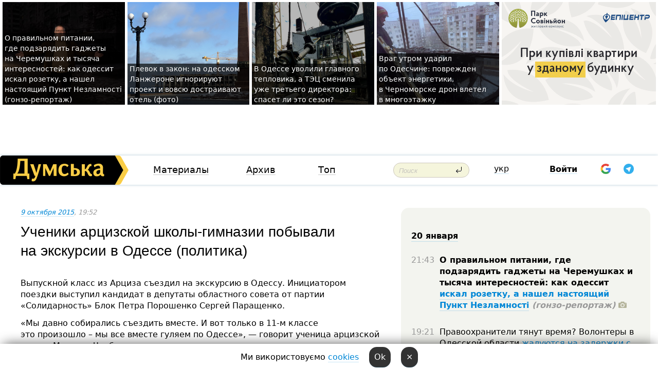

--- FILE ---
content_type: text/html; charset=windows-1251
request_url: https://dumskaya.net/news/vypusknoj-klass-arcizskoj-shkoly-gimnazii-pobyva-051231/
body_size: 20447
content:
<!-- yes ads --><!-- 19 0    --><!-- [ 0 ]--><!-- 3 0    --><!-- [ 0 ]--><!-- 7 0    --><!-- [ 0 ]--><!-- 1 0    --><!-- [ 0 ]--><!-- 8 0    --><!-- [ 0 ]--><!-- 6 0    --><!-- [ 0 ]--><!DOCTYPE html PUBLIC "-//W3C//DTD XHTML 1.0 Transitional//EN" "http://www.w3.org/TR/xhtml1/DTD/xhtml1-transitional.dtd">
<html>
<head>
<link rel="alternate" hreflang="ru" href="https://dumskaya.net/news/vypusknoj-klass-arcizskoj-shkoly-gimnazii-pobyva-051231/" /><meta http-equiv="Content-Type" content="text/html; charset=windows-1251" />
<title>Ученики арцизской школы-гимназии побывали на&nbsp;экскурсии в&nbsp;Одессе (политика)  | Новости Одессы</title>
<meta name="Description" content="Выпускной класс из&nbsp;Арциза съездил на&nbsp;экскурсию в&nbsp;Одессу. Инициатором поездки выступил кандидат в&nbsp;депутаты областного совета от&nbsp;партии &laquo;Солидарность&raquo; Блок Петра Порошенко Сергей Паращенко." /><meta name="apple-itunes-app" content="app-id=980928710">
<meta name="google-play-app" content="app-id=com.wininteractive.dumskaya">
<meta property="fb:app_id" content="192205030793137" />
<meta name="robots" content="max-image-preview:standard">

<meta http-equiv="X-UA-Compatible" content="IE=edge" />
<meta name="geo.position" content="46.466667;30.733333" />
<meta name="ICBM" content="46.466667, 30.733333" />
<meta name="geo.placename" content="Odessa, Ukraine" />
<meta name="geo.region" content="ua" />
<meta name="google-signin-client_id" content="192778080836-sl2lvtcv4ptsj6cgpp99iq5cgldh1bmq.apps.googleusercontent.com">
 <link rel="stylesheet" type="text/css" href="/css/main28.css?5" media="screen" />

<link rel="stylesheet" type="text/css" href="/css/print.css" media="print" />




<!--[if IE]>
<link rel="stylesheet" type="text/css" href="/css/ie.css"  media="screen"/>
<![endif]-->
<link rel="SHORTCUT ICON" href="/i3/favicon.png" />



<!-- Google tag (gtag.js) 
<script async src="https://www.googletagmanager.com/gtag/js?id=G-2EMXL010BL"></script>
<script>
  window.dataLayer = window.dataLayer || [];
  function gtag(){dataLayer.push(arguments);}
  gtag('js', new Date());

  gtag('config', 'G-2EMXL010BL');
</script>


<script async src="https://securepubads.g.doubleclick.net/tag/js/gpt.js"></script>
-->


<script src="/js/simplelightbox-master/dist/simple-lightbox.js?v2.14.0"></script>
<link rel="stylesheet" href="/js/simplelightbox-master/dist/simple-lightbox.css?v2.14.0" /><meta property="og:url" content="https://dumskaya.net/news/vypusknoj-klass-arcizskoj-shkoly-gimnazii-pobyva-051231/" />
<meta property="og:title" content="Ученики арцизской школы-гимназии побывали на&nbsp;экскурсии в&nbsp;Одессе (политика)" />
<meta property="og:type" content="article" />
<script>

  window.googletag = window.googletag || {cmd: []};
  googletag.cmd.push(function() {
    googletag.defineSlot('/22908122590,22969254535/dumskaya.net_desktop_article_bottom', [728, 90], 'div-gpt-ad-1696932866002-0').addService(googletag.pubads());
    googletag.pubads().enableSingleRequest();
    googletag.enableServices();
  });

window.googletag = window.googletag || {cmd: []};
googletag.cmd.push(function() {
googletag.defineSlot('/22908122590,22969254535/dumskaya.net_desktop_article_right_1', [[160, 600], [300, 250], [300, 600]], 'div-gpt-ad-1695373137563-0').addService(googletag.pubads());
googletag.pubads().enableSingleRequest();
googletag.enableServices();
});
</script>
<script>
window.googletag = window.googletag || {cmd: []};
googletag.cmd.push(function() {
googletag.defineSlot('/22908122590,22969254535/dumskaya.net_desktop_article_right_2', [[300, 250], [160, 600], [300, 600]], 'div-gpt-ad-1695373508230-0').addService(googletag.pubads());
googletag.pubads().enableSingleRequest();
googletag.enableServices();
});
</script>

<div id="fb-root"></div>
<script>(function(d, s, id) {
  var js, fjs = d.getElementsByTagName(s)[0];
  if (d.getElementById(id)) return;
  js = d.createElement(s); js.id = id;
  js.src = "//connect.facebook.net/ru_RU/all.js#xfbml=1&appId=192205030793137";
  fjs.parentNode.insertBefore(js, fjs);
}(document, 'script', 'facebook-jssdk'));</script><script type="text/javascript" src="/js/main5.js?3"></script>
 	
<link rel="image_src" href="http://dumskaya.net/pics/fb/ru3f0f0picturepicture_23750066130754_8881.jpg" />
<meta property="og:image" content="http://dumskaya.net/pics/fb/ru3f0f0picturepicture_23750066130754_8881.jpg"/><script type="text/javascript" src="/js/swfobject.js"></script>
<!--<script type="text/javascript" src="/js/adriver.core.2.js"></script>-->
<script src="https://apis.google.com/js/platform.js" async defer></script>


<!-- Meta Pixel Code -->
<script>
  !function(f,b,e,v,n,t,s)
  {if(f.fbq)return;n=f.fbq=function(){n.callMethod?
  n.callMethod.apply(n,arguments):n.queue.push(arguments)};
  if(!f._fbq)f._fbq=n;n.push=n;n.loaded=!0;n.version='2.0';
  n.queue=[];t=b.createElement(e);t.async=!0;
  t.src=v;s=b.getElementsByTagName(e)[0];
  s.parentNode.insertBefore(t,s)}(window, document,'script',
  'https://connect.facebook.net/en_US/fbevents.js');
  fbq('init', '194518193344446');
  fbq('track', 'PageView');
</script>
<noscript><img height="1" width="1" style="display:none"
  src="https://www.facebook.com/tr?id=194518193344446&ev=PageView&noscript=1"
/></noscript>
<!-- End Meta Pixel Code -->


</head>




<body onload="" >

<header>

<noindex class=counter>
</noindex>

<div id=tops style='max-width:100%; width:100%;'>
<a name=top></a>

<!-- 2 3    --><!-- banner 1179 ЗАРС_ПК: priority: 2 shows:0<Br> --><!-- banner 1165 зезман2: priority: 1 shows:0<Br> --><!-- banner 1181 брендинг: priority: 1 shows:0<Br> --><!-- [ 0 ]--><table width=100% style='margin-top:3px;'><tr>
<td>


<table class=topstable style='width:100%; max-width:100%'><tr>
<td style='width:3px;'>&nbsp;</td>



<td class=tops style='background: url(/pics/b2/75933newsvideopic_gde-podzaryadit-gadzhety-na-cheremushkah-kak-pra1768739422190025.jpg) no-repeat; 
background-position: center top; background-size:cover; text-indent:0; padding:0 ;height:200px; vertical-align:bottom; ; cursor: pointer;' onclick="window.location='/news/gde-podzaryadit-gadzhety-na-cheremushkah-kak-pra-190025/';">
<div style='margin-left:4px; margin-right:4px; box-shadow: 4px 0 0 rgba(0,0,0,0.7), -4px 0 0 rgba(0,0,0,0.7); background:rgba(0,0,0,0.7);'><a href=/news/gde-podzaryadit-gadzhety-na-cheremushkah-kak-pra-190025/ style='text-indent:0; color:#fff; font-size:14px;
   display: inline; margin-bottom:0; line-height:20px; border: none; text-decoration: none;'>О&nbsp;правильном питании, где&nbsp;подзарядить гаджеты на&nbsp;Черемушках и&nbsp;тысяча интересностей: как&nbsp;одессит искал розетку, а&nbsp;нашел настоящий Пункт Незламності (гонзо-репортаж) </a></div>
</td>
<td style='width:3px;'>&nbsp;</td>
<td class=tops style='background: url(/pics/c3/picturepicture_176882963349435978464365_3904.jpeg) no-repeat; 
background-position: center top; background-size:cover; text-indent:0; padding:0 ;height:200px; vertical-align:bottom; ; cursor: pointer;' onclick="window.location='/news/plevok-v-zakon-na-odesskom-lanzherone-ignoriruyu-190034/';">
<div style='margin-left:4px; margin-right:4px; box-shadow: 4px 0 0 rgba(0,0,0,0.7), -4px 0 0 rgba(0,0,0,0.7); background:rgba(0,0,0,0.7);'><a href=/news/plevok-v-zakon-na-odesskom-lanzherone-ignoriruyu-190034/ style='text-indent:0; color:#fff; font-size:14px;
   display: inline; margin-bottom:0; line-height:20px; border: none; text-decoration: none;'>Плевок в&nbsp;закон: на&nbsp;одесском Ланжероне игнорируют проект и&nbsp;вовсю достраивают отель (фото) </a></div>
</td>
<td style='width:3px;'>&nbsp;</td>
<td class=tops style='background: url(/pics/b8/42388newsvideopic_odesskiy-blekaut_40811768843028190028.jpg) no-repeat; 
background-position: center top; background-size:cover; text-indent:0; padding:0 ;height:200px; vertical-align:bottom; ; cursor: pointer;' onclick="window.location='/news/odesskiy-blekaut_4081-190028/';">
<div style='margin-left:4px; margin-right:4px; box-shadow: 4px 0 0 rgba(0,0,0,0.7), -4px 0 0 rgba(0,0,0,0.7); background:rgba(0,0,0,0.7);'><a href=/news/odesskiy-blekaut_4081-190028/ style='text-indent:0; color:#fff; font-size:14px;
   display: inline; margin-bottom:0; line-height:20px; border: none; text-decoration: none;'>В&nbsp;Одессе уволили главного тепловика, а&nbsp;ТЭЦ&nbsp;сменила уже&nbsp;третьего директора: спасет ли&nbsp;это&nbsp;сезон? </a></div>
</td>
<td style='width:3px;'>&nbsp;</td>
<td class=tops style='background: url(/pics/b2/56220newsvideopic_vrag-utrom-udaril-po-odeschine-povrezhden-obekt1768893012190039.jpg) no-repeat; 
background-position: center top; background-size:cover; text-indent:0; padding:0 ;height:200px; vertical-align:bottom; ; cursor: pointer;' onclick="window.location='/news/vrag-utrom-udaril-po-odeschine-povrezhden-obekt-190039/';">
<div style='margin-left:4px; margin-right:4px; box-shadow: 4px 0 0 rgba(0,0,0,0.7), -4px 0 0 rgba(0,0,0,0.7); background:rgba(0,0,0,0.7);'><a href=/news/vrag-utrom-udaril-po-odeschine-povrezhden-obekt-190039/ style='text-indent:0; color:#fff; font-size:14px;
   display: inline; margin-bottom:0; line-height:20px; border: none; text-decoration: none;'>Враг&nbsp;утром ударил по&nbsp;Одесчине: поврежден объект энергетики, в&nbsp;Черноморске дрон влетел в&nbsp;многоэтажку </a></div>
</td>
<td style='width:3px;'>&nbsp;</td>
</tr></table>

</td>




<td height=214 width=304>
<!--!2--><!--ban2--> <noindex><a href=/ad//click/?ban=1179 target=_blank rel=nofollow class=nobo style='border:none'><img  class=nobo  src=/banner/zarspk/ alt='ЗАРС_ПК' ></a><br></noindex> <!--]ban2-->
</td>

</tr></table></div>


<nav id=nav class=nav> <!-- ng 18px -->
<div id=menuitems style='background-color:#fff;'>

<div class=logocell><a href=/ title='Думская - новости Одессы, анализ одесской политики. Интересные новости в Одессе 
 и аналитические статьи.' style='height:57px;font-size:0; border:none;'><img src=/i/logoua.png 
alt='Думская - новости Одессы, анализ одесской политики. 
Интересные новости в Одессе и аналитические статьи.' style='display:inline-block;height:57px;'>
</a></div>
<div class=rightcell>  <!-- right cell -->
<div class=innertable>  <!-- inner table -->

<!-- menu cell -->
<div class=cell2pc></div>
<div class=menuitemscell>

<!-- menu table-->
<div class=menutable> 
<div style='display: table-cell; width:26%; text-align:left;'><a title='...... .. ......' href=/articles/ class=menuitem>Материалы</a></div><div style='display: table-cell; width:25%;'><a class=menuitemsel title='Архив' href=/allnews/>Архив</a></div><div style='display: table-cell; width:23%;'><a title='Найбільш популярні новини Одеси за тиждень' href=/topweek/ class=menuitem>Топ</a></div></div>
</div>
<!--<div class=cell2pc></div>-->
<!--<div class=cellline></div>-->
<!-- search cell -->
<div class=cellsearch>
<form class=searchform action=/search/// method=get style=''><div style='position:relative; width:100%'>
<input id=first class=searchinp type=text name=query placeholder='Поиск' 
onfocus="this.placeholder = ''" onblur="this.placeholder = 'Поиск'" >
<input type=image src=/i/enter.png class=searchgo>
</div></form></div>
<!--<div class=cellline></div>-->
<div style='display: table-cell; width:6%;'><div style='padding-top:15px;'><a style='color:#000' href=/setlang/ua/>укр</a></div> </div>
<script>
function showuserinfo()
{ 
 g('userinfo').className="userinfovisible";
 document.body.addEventListener('click', boxCloser, false);
}

function hideuserinfo()
{ 
 g('userinfo').className="userinfohidden";
 document.body.removeEventListener('click', boxCloser, false);
}

var last=0;

function ts()
{
 return new Date().getTime()/1000;
}

function shownewcomments()
{ 
 if (ts()-last<0.1) return;
 document.body.addEventListener('click', boxCloser, false);
 g('newcomments').className="newcommentsvisible";
 g('newcomments').style.display='block';
 g('nclink').href="javascript:hidenewcomments()";
 last=ts();
}

function hidenewcomments()
{ 
 if (ts()-last<0.1) return;
 document.body.removeEventListener('click', boxCloser, false);
 g('newcomments').className="newcommentshidden";
 g('newcomments').style.display='none';
 g('nclink').href="javascript:shownewcomments()";
 last=ts();
}


function boxCloser(e)
{
//alert(e.target.id);
  if (e.target.id != 'userinfo' && e.target.id != 'newcomments' && e.target.id != 'login' && e.target.id != 'psw')
  {
    hideuserinfo();
    hidenewcomments();
  }
}  

window.onscroll = function() {
t=window.pageYOffset;
 if (t>302){
 g('nav').className='navfixed';
 document.getElementsByTagName("BODY")[0].style.marginTop='141px';
 document.getElementById("newcomments").style.top='57px';
}
else
{
 g('nav').className='nav';
 document.getElementsByTagName("BODY")[0].style.marginTop='0';
 document.getElementById("newcomments").style.top='360px';
}
}

</script>
<!--<div class=cell2pc></div>-->
<div class=celluser style='text-align: center;'>
<div class=cellnouser style='height:30px; width:335px; vertical-align:middle; text-align:center;'><div class=cell1user style='text-align:center; margin:0 auto;'>
<div style='display: inline-block;position: relative;'>
<div style='display: inline-block;'>
<a href=javascript:showuserinfo()  id=pp
 style='color:#000;text-decoration:none;margin-left:0;display:inline-block;line-height:16px;'><b>Войти</b></a><script>

  function urlencode( s )
   {
      return encodeURIComponent( s );
   }


function authInfo(data) {
uid=data.session.user.id;
first_name=data.session.user.first_name;
last_name=data.session.user.last_name;
hash="expire="+data.session.expire+"&mid"+data.session.mid+"&secret="+data.session.secret+"&sid="+data.session.sid+"&sig="+data.session.sig;
window.location="/vkreg///"+urlencode(uid)+"/?returnurl="+urlencode(window.location.href)+"&name="+urlencode(first_name)+" "+urlencode(last_name)+"&hash="+urlencode(hash);
}

</script>
<!--<img src=/i3/fb-login.gif id=zz onclick="FB.login( registerfb(), {scope: 'email'})  " style='margin-left:20px;padding-bottom:3px;vertical-align:middle;cursor:pointer;width:20px;height:20px;'>
-->

      <script>


var accessToken='';

function registerfb()
{
FB.api('/me', function(response) {

FB.getLoginStatus(function(response) {
 accessToken=response.authResponse.accessToken;
});
var name= response.name;
var email= response.email;
var id= response.id; 
var link= response.link;
var public_key = accessToken;
window.location="/fbreg///?fbid="+urlencode(id)+"&fbname="+urlencode(name)+"&fburl="+urlencode('/news/vypusknoj-klass-arcizskoj-shkoly-gimnazii-pobyva-051231///')+"&fbemail="+urlencode(email)+"&key="+urlencode(public_key);
});
}
        window.fbAsyncInit = function() {
          FB.init({
            appId      : '192205030793137',
            version    : 'v3.2',
            status     : true, 
            cookie     : true,
            xfbml      : true,
            oauth      : true,
          });
        };
        (function(d){
           var js, id = 'facebook-jssdk'; if (d.getElementById(id)) {return;}
           js = d.createElement('script'); js.id = id; js.async = true;
           js.src = "//connect.facebook.net/en_US/sdk.js";
           d.getElementsByTagName('head')[0].appendChild(js);
         }(document));
      </script>

<div  style='display:inline-block; padding-left:15px;vertical-align:middle;' id=fblog>  <div id="fb-root"></div>
<div class="fb-login-button" on-login="registerfb()" data-scope="email">&rarr;</div></div>

<div class="g-signin2" data-onsuccess="onSignIn" id=gbtn style='display:none;'></div>



<form id=gform2 method=post action="/googlereg/" style='display:none;'>
<input type=hidden name=gid id=gid2>
<input type=hidden name=nickname id=nickname2>
<input type=hidden name=email id=email2>
<input type=hidden name=pic id=pic2>
<input type=hidden name=backurl value="/news/vypusknoj-klass-arcizskoj-shkoly-gimnazii-pobyva-051231///">
</form>

<div id=tgbtn style='display:none;'><script async src="https://telegram.org/js/telegram-widget.js?22" data-telegram-login="dumskayalogin_bot" data-size="small" data-auth-url="https://dumskaya.net/telegram//login/" data-request-access="write"></script>
</div>


<script>
function onSignIn(googleUser)
{
 var profile = googleUser.getBasicProfile();
 g('gid2').value=profile.getId();
 g('nickname2').value=profile.getName();
 g('email2').value=profile.getEmail();
 g('pic2').value=profile.getImageUrl();
 g('gform2').submit();
}

function z()
{
show('gbtn');
hide('xx');
hide('zz');
hide('tg');
hide('fblog');
hide('pp');
}

function tg()
{
show('tgbtn');
hide('xx');
hide('zz');
hide('fblog');
hide('tg');
hide('pp');
}

</script>

<img src=/i3/google.png id=xx onclick="z();" 
style='margin-left:20px;padding-bottom:3px;vertical-align:middle;cursor:pointer;width:20px;height:20px;'>

<img src=/i/telegram.png id=tg onclick="tg();" 
style='margin-left:20px;padding-bottom:3px;vertical-align:middle;cursor:pointer;width:20px;height:20px;'>
</div>
<div id=userinfo class=userinfohidden style='position:absolute;width:250px;left:-90px;'><div style='padding:20px;' >
<center ><b>Войти</b></center><br>
<form action=/enter/ method=post>
<input type=hidden id=turing name=turing value=43>
<script>
 document.getElementById('turing').value='42';
</script>
<input type=hidden name=backurl value=''>

<table id=userinfo1>
<tr><td width=150 style='padding-top:3px;'>E-mail<br><br> </td><td> 
<input type=text id=login name=login value='' class=inp17>  </td></tr>
<tr><td style='padding-top:3px;'>Пароль<br><br></td><td> <input type=password id=psw name=password class=inp17>  </td></tr>
</tr>



<tr><td></td>  <td align=right><input name=submitbutton type=submit value='Войти' style=';width:90px; display:block;'>
</td><td> 

</table>
</form>
<Br><a href=/register/>Регистрация</a><br><a href=/skleroz/>Восстановление пароля</a>
</div>
</div>
</div>
</div>
</div>


<div id=newcomments class=newcommentshidden><div style='padding:8px;font-size:13px; font-weight:bold;'> Новые комментарии:</div></div>
</div>

</div><!-- inner table -->
</div> <!-- right cell -->
</div> <!-- menuitems -->

</nav>

</header>
<br>



<div class=content>
<script type="text/javascript">

AJAX2("/ajaxcounter///?page=051231&pclass=20&mob=0");

  
document.onkeydown = NavigateThrough;
function NavigateThrough (event)
    {
    if (!document.getElementById) return;
    if (window.event) event = window.event;
	if (event.ctrlKey && ((event.keyCode == 0xA)||(event.keyCode == 0xD)) )
	    {
var x = window.getSelection();
var z = x.anchorNode.parentNode;
var t= z.innerText;
//alert();

var sel = window.getSelection().toString();
sel=sel.replace("&nbsp;", " ");
t=t.replace("&nbsp;", " ");
          
sel=sel.replace(/\u00A0/g, " ");
t=t.replace(/\u00A0/g, " ");
//alert(t);
AJAX("/news/vypusknoj-klass-arcizskoj-shkoly-gimnazii-pobyva-051231/ctrlenter/",encodeURI(sel+"///"+t));
alert("Информация про ошибку отправлена в редакцию! Спасибо за помощь");
           }
    }
</script>
<img src="/ajaxcounter///?page=051231&pclass=20&mob=0" width=1 height=1 style='visibility:none'>


<Br><Br>
  
<link rel="canonical" href="https://dumskaya.net/news/vypusknoj-klass-arcizskoj-shkoly-gimnazii-pobyva-051231/" />

<table width=100% style='max-width:1600px;'><tr>

<td class=newscol style='padding-right:20px; border:0; background: #fff;' rowspan=2>

<div style='max-width:700px; margin: 0 auto; font-size:16px; background:#fff;'>




    


<div style='color:#999; font-size:13px;'><i><a href=/allnews///2015/10/9/>9 октября 2015</a>, 19:52</i>  &nbsp;&nbsp;  </div>



<div style='height:10px;'></div>

<h1>Ученики арцизской школы-гимназии побывали на&nbsp;экскурсии в&nbsp;Одессе (политика)</h1>

<br>

   







</div></div>


<script>

function photovote(id)
{
 AJAX("/index.php?class=29&id="+id+"&settemplate=vote");
}

</script>


<style>
#textdiv
{
 max-width:700px;
margin: 0 auto;
margin-bottom:10px;
}
</style>

<div id=textdiv style=' background:#fff;padding-left:20px; padding-right:20px; '>

  
<p>Выпускной класс из&nbsp;Арциза съездил на&nbsp;экскурсию в&nbsp;Одессу. Инициатором поездки выступил кандидат в&nbsp;депутаты областного совета от&nbsp;партии &laquo;Солидарность&raquo; Блок Петра Порошенко Сергей Паращенко.</p><p>&laquo;Мы давно собирались съездить вместе. И&nbsp;вот&nbsp;только в&nbsp;11-м классе это&nbsp;произошло &ndash; мы&nbsp;все&nbsp;вместе гуляем по&nbsp;Одессе&raquo;, &mdash;&nbsp;говорит ученица арцизской школы Маричка Чербаджи.</p>




</div>



<div style='background:#fff;'>
<br>
<div id=pic130754 style=' width:100%;'><a href=/pics/b1/picturepicture_23750066130754_8881.jpg data-lightbox='aa' rel='lightbox[1]' title=''  class=gallery><img src=/pics/b1/picturepicture_23750066130754_8881.jpg alt='' style='width:100%;'></a><Br> </div><br>
</div>



<div id=textdiv style=' background:#fff; padding-left:20px; padding-right:20px;'>

<p>Школьники, в&nbsp;частности, побывали в&nbsp;дельфинарии, музее и&nbsp;погуляли по&nbsp;городу. Домой они&nbsp;везут десятки совместных фотографий и&nbsp;целую палитру положительных эмоций. Уже&nbsp;в&nbsp;следующем году многие из&nbsp;учеников пополнят ряды студентов одесских вузов.</p><p>&laquo;Большое спасибо Сергею Паращенко. Действительно очень приятно, что&nbsp;есть человек, который может делать хорошие дела не&nbsp;на&nbsp;словах, а&nbsp;на&nbsp;деле&raquo;, &mdash;&nbsp;говорит ученица Карина Димова.</p><p></p>&nbsp;<script>
</script><br>

 <b>СМЕРТЬ РОССИЙСКИМ ОККУПАНТАМ!</b>  
<br>


<!-- -->




</div>
<div id=pic130752 style=' width:100%;'><a href=/pics/b0/picturepicture_37298137130752_85769.jpg data-lightbox='aa' rel='lightbox[1]' title=''  class=gallery><img src=/pics/b0/picturepicture_37298137130752_85769.jpg alt='' style='width:100%;'></a><Br> </div><br><div id=pic130756 style=' width:100%;'><a href=/pics/b2/picturepicture_28457042130756_30576.jpg data-lightbox='aa' rel='lightbox[1]' title=''  class=gallery><img src=/pics/b2/picturepicture_28457042130756_30576.jpg alt='' style='width:100%;'></a><Br> </div><br><div id=pic130757 style=' width:100%;'><a href=/pics/b2/picturepicture_59866966130757_80599.jpg data-lightbox='aa' rel='lightbox[1]' title=''  class=gallery><img src=/pics/b2/picturepicture_59866966130757_80599.jpg alt='' style='width:100%;'></a><Br> </div><br><div id=pic130758 style=' width:100%;'><a href=/pics/b3/picturepicture_94253565130758_67066.jpg data-lightbox='aa' rel='lightbox[1]' title=''  class=gallery><img src=/pics/b3/picturepicture_94253565130758_67066.jpg alt='' style='width:100%;'></a><Br> </div><br>

<div style='max-width:700px; margin: 0 auto; font-size:16px; '>
<div style='background:#fff;'>






                                 
                                   





 <!--!19-->

<script>
  setTimeout("AJAX('/ad//ajaxsaveview/?place=1');",5000);
</script>










</div></div>


  

<br><br>
<span style='color:#bbb'>Заметили ошибку? Выделяйте слова с ошибкой и нажимайте control-enter<br></span>
<div class=hideprint>
<br>

 








<div style='background:#fff;'>

<table><tr>
<!--<td width=75>
<NOINDEX><a href="http://twitter.com/share" class="twitter-share-button" data-text="Ученики арцизской школы-гимназии побывали на&nbsp;экскурсии в&nbsp;Одессе (политика) #odessa" data-count="horizontal" data-via="dumskaya_net">Tweet</a><script type="text/javascript" src="https://platform.twitter.com/widgets.js"></script></NOINDEX>
</td>-->


<td width=180 align=left>
<NOINDEX>

<div class="fb-like" data-href="https://dumskaya.net/news/vypusknoj-klass-arcizskoj-shkoly-gimnazii-pobyva-051231/" data-send="false" data-layout="button_count" data-width="150" data-show-faces="true" data-action="recommend" data-font="tahoma"></div>
</NOINDEX>
</td>
<Td>
 <a href=#top>Наверх &uarr;</a>
</td>
</tr></table>
</div>
</div>

<div style='background:#fff;'>
<br><div class="line1" style='margin-bottom:7px;'> </div>
<div class=hideprint>


<!--!3-->
</div>
</div>



</div>

<div style='display:'>




<div style='display: inline-block; vertical-align:top'>
<br><br><!--!7-->
</div>

<div style='height:7px;'></div>
</div>
<div class=hideprint>
<div class=line1> </div>



<div style='display:; background:#fff'>




<script>
function comform(id)
{
var t='<br><form action=/comment/'+id+'/addcomment// method=post id=f'+id+' style=display:inline onsubmit="return socialsubmit('+id+')">';
t+='<input type=hidden name=returnurl value="/news/vypusknoj-klass-arcizskoj-shkoly-gimnazii-pobyva-051231///">';
t+='<textarea name=comment class=sendtextbig id=text'+id+'></textarea><div style="display:none; padding:5px; background:#eee;" id=putpic'+id+'>Адрес картинки в интернете: <input type=text name=picsource style="width:400px" id=putpicsrc'+id+'></div><input type=submit value="Ответить" name=ans><input type=button value="Вставить картинку" onclick=putpic('+id+') id=putpicbtn'+id+'><Br></form> ';
x=g('comm'+id);
x.innerHTML=t;
g('text'+id).focus();
}

function unhidecom(id)
{
 hide('hidlink'+id);
 show('hidden'+id);
}
</script>


<a name=comments> </a> <!--<B>Комментарии:</b> 
<br> --> <br> 



<script>

var setid=0;
var txt0='';

function ReplaceAll(Source,stringToFind,stringToReplace){
  var temp = Source;
    var index = temp.indexOf(stringToFind);
        while(index != -1){
            temp = temp.replace(stringToFind,stringToReplace);
            index = temp.indexOf(stringToFind);
        }
        return temp;
}

function save(id)
{
 txt= g('ed'+id).value;
 txt=ReplaceAll(txt,".","&#46;");
 txt=encodeURIComponent(txt);
//alert(txt);
 AJAX("/comment//saveedit/"+id+"/"+ txt +"/");
}

function cancel(id)
{
 g('ctxt'+id).innerHTML=txt0;
 show('edlink'+id);
}

function editcom(id)
{
 hide('edlink'+id);
 txt0=g('ctxt'+id).innerHTML;
 txt=ReplaceAll(txt0,"<br>",String.fromCharCode(10));
 txt=ReplaceAll(txt,"&laquo;",'"');
 txt=ReplaceAll(txt,"&raquo;",'"');
 txt=ReplaceAll(txt,"&nbsp;",' ');
 txt=ReplaceAll(txt,"&mdash;",'-');

 txt=ReplaceAll(txt,"Сохранить изменения Отмена",'');


 txt=ReplaceAll(txt,"«",'"');
 txt=ReplaceAll(txt,"»",'"');

 txt=ReplaceAll(txt,"https://www.youtube.com/embed/", ">https://www.youtube.com/watch?v=");
 txt=ReplaceAll(txt,'" frameborder=','<');

 txt=txt.replace(/(<([^>]+)>)/ig,"");
 g('ctxt'+id).innerHTML="<textarea id=ed"+id+" style='width:400px; height:200px;'>"+txt+"</textarea><br><button onclick=save("+id+") style='padding:5px;'>Сохранить изменения</button> <button onclick=cancel("+id+") style='padding:5px;'>Отмена</button>";
}


function win2utf(s)
{
 var t='';
   for(var i=0; i<s.length; i++)
    {
       c=s[i].charCodeAt(0);
       if (c<=127 || c>255) {t+=String.fromCharCode(c); continue; }
       if (c>=192 && c<=207)    {t+=String.fromCharCode(208)+'"'. String.fromCharCode(c-48); continue; }
       if (c>=208 && c<=239) {t+=String.fromCharCode(208)+String.fromCharCode(c-48); continue; }
       if (c>=240 && c<=255) {t+=String.fromCharCode(209)+String.fromCharCode(c-112); continue; }
       if (c==184) { t+=String.fromCharCode(209)+String.fromCharCode(209); continue; };
            if (c==168) { t+=String.fromCharCode(208)+String.fromCharCode(129);  continue; };
            if (c==184) { t+=String.fromCharCode(209)+String.fromCharCode(145); continue; };
            if (c==168) { t+=String.fromCharCode(208)+String.fromCharCode(129); continue; };
            if (c==179) { t+=String.fromCharCode(209)+String.fromCharCode(150); continue; };
            if (c==178) { t+=String.fromCharCode(208)+String.fromCharCode(134); continue; };
            if (c==191) { t+=String.fromCharCode(209)+String.fromCharCode(151); continue; };
            if (c==175) { t+=String.fromCharCode(208)+String.fromCharCode(135); continue; };
            if (c==186) { t+=String.fromCharCode(209)+String.fromCharCode(148); continue; };
            if (c==170) { t+=String.fromCharCode(208)+String.fromCharCode(132); continue; };
            if (c==180) { t+=String.fromCharCode(210)+String.fromCharCode(145); continue; };
            if (c==165) { t+=String.fromCharCode(210)+String.fromCharCode(144); continue; };
            if (c==184) { t+=String.fromCharCode(209)+String.fromCharCode(145); continue; };
   }
   return t;
}



function socialsubmit(id)
{
 
 
 if (!stop) g('f'+id).submit();
}


function showthread(id)
{
 hide('show'+id);
 show('data'+id);
}

function putpic(id)
{
 show('putpic'+id);
 g('putpicsrc'+id).focus();
 hide('putpicbtn'+id);
}

function admindel(id)
{
 AJAX("/index.php?class=27&id="+id+"&delcom=1");
}

function adminhide(id)
{
 AJAX("/index.php?class=27&id="+id+"&delcom=5");
}

function adminshow(id)
{
 AJAX("/index.php?class=27&id="+id+"&delcom=6");
}


function checkpic(id)
{
 var pic=g('compic'+id);

 if (pic.width>2200 || pic.height>2200)
 {
  pic.src='';
  pic.height=0;
  pic.width=0;
 }
else
{
 if (pic.width>900)
  pic.width=600;
 else
 if (pic.height>600) pic.height=600;
}
}


</script>



<div><a name=comment1766467></a>
 <div class=pb10  id=hidden1766467  >
<table><tr><td class=comtd1><a href=/user/sheva60/ title='Sheva60' style='border-bottom: none;'><img width=75 height=75 src=/pics/auserpic.gif alt='Sheva60' style='-webkit-border-radius: 38px; -moz-border-radius: 38px; border-radius: 38px;'></a></td><td cla1ss=comtd2>
<div style='background-color:#eee; border-radius:15px; padding:15px; color :#000; '>

<div style='min-height:25px;'><a href=/user/sheva60/ class=user>Sheva60</a>    <a href=/news/vypusknoj-klass-arcizskoj-shkoly-gimnazii-pobyva-051231/#comment1766467 class=comdate>9 октября 2015, 20:19</a> &nbsp;   &nbsp; <span id=q1766467>+8</span> &nbsp;  &nbsp;&nbsp;&nbsp; </div>
 <div id=ctxt1766467>Хорошо конечно же,&nbsp;но&nbsp;можно было бы&nbsp;это&nbsp;сделать и&nbsp;пораньше, хотя бы&nbsp;в&nbsp;конце августа или&nbsp;в&nbsp;первой половине сентября, тогда и&nbsp;погода была хорошая, детки бы&nbsp;еще&nbsp;и&nbsp;скупнулись в&nbsp;теплом иоре.</div>
</div> 
&nbsp;&nbsp; <a class=comans href=javascript:comform(1766467)>Ответить</a> &nbsp;&nbsp;&nbsp;  

 <div id=comm1766467></div>

</td></tr></table>

</div><div class=comansd></div></div><div><a name=comment1766501></a>
 <div class=pb10  id=hidden1766501  >
<table><tr><td class=comtd1><a href=/user/prostoj-paren-iz-bruklina/ title='Простой парень из Бруклина' style='border-bottom: none;'><img width=75 height=75 src=/pics/auserpic.gif alt='Простой парень из Бруклина' style='-webkit-border-radius: 38px; -moz-border-radius: 38px; border-radius: 38px;'></a></td><td cla1ss=comtd2>
<div style='background-color:#eee; border-radius:15px; padding:15px; color :#000; '>

<div style='min-height:25px;'><a href=/user/prostoj-paren-iz-bruklina/ class=user>Простой парень из Бруклина</a>   &nbsp; <img src=/i/flags/od.gif alt='страна по ip - od'> <a href=/news/vypusknoj-klass-arcizskoj-shkoly-gimnazii-pobyva-051231/#comment1766501 class=comdate>9 октября 2015, 20:40</a> &nbsp;   &nbsp; <span id=q1766501>+1</span> &nbsp;  &nbsp;&nbsp;&nbsp; </div>
 <div id=ctxt1766501>Деток порадовали лишь для&nbsp;того, чтобы получить голоса их&nbsp;родителей. Глупо это&nbsp;не&nbsp;понимать.</div>
</div> 
&nbsp;&nbsp; <a class=comans href=javascript:comform(1766501)>Ответить</a> &nbsp;&nbsp;&nbsp;  

 <div id=comm1766501></div>

</td></tr></table>

</div><div class=comansd></div></div><div><a name=comment1766635></a>
 <div class=pb10  id=hidden1766635  >
<table><tr><td class=comtd1><a href=/user/denis-maksimenko-/ title='<img src=/i/vk.gif class=fbico> Денис Максименко' style='border-bottom: none;'><img width=75 height=75 src=/pics/auserpics/userpic59684.jpg alt='<img src=/i/vk.gif class=fbico> Денис Максименко' style='-webkit-border-radius: 38px; -moz-border-radius: 38px; border-radius: 38px;'></a></td><td cla1ss=comtd2>
<div style='background-color:#eee; border-radius:15px; padding:15px; color :#000; '>

<div style='min-height:25px;'><a href=/user/denis-maksimenko-/ class=user><img src=/i/vk.gif class=fbico> Денис Максименко</a>   &nbsp; <img src=/i/flags/od.gif alt='страна по ip - od'> <a href=/news/vypusknoj-klass-arcizskoj-shkoly-gimnazii-pobyva-051231/#comment1766635 class=comdate>9 октября 2015, 22:40</a> &nbsp;   &nbsp; <span id=q1766635>-1</span> &nbsp;  &nbsp;&nbsp;&nbsp; </div>
 <div id=ctxt1766635>Я&nbsp;сам&nbsp;родом из&nbsp;Арцизского района. Сергея Паращенко считаю Человеком с&nbsp;Большой буквы! <br>Он&nbsp;стольким людям помог, не&nbsp;по&nbsp;наслышке знаю! Не&nbsp;одно село в&nbsp;округе взял под&nbsp;свою опеку, дает многим людям рабочие места, в&nbsp;том&nbsp;числе и&nbsp;моим родителям. Спасибо ему! Побольше бы&nbsp;таких людей в&nbsp;правительстве нашем, уже&nbsp;давно порядок был&nbsp;бы!&nbsp;</div>
</div> 
&nbsp;&nbsp; <a class=comans href=javascript:comform(1766635)>Ответить</a> &nbsp;&nbsp;&nbsp;  

 <div id=comm1766635></div>

</td></tr></table>

</div><div class=comansd></div></div>










<form action=/comments/234148/addcomment// style='display:inline' id=f enctype='multipart/form-data' method=post onsubmit="return socialsubmit('')"> 
        <input type=hidden name=MAX_FILE_SIZE value=1000000>
<input type=hidden name=returnurl value='/news/vypusknoj-klass-arcizskoj-shkoly-gimnazii-pobyva-051231///'>
<textarea name=comment class=sendtextbig id=text style='width:99%; max-width:420px;'></textarea><div style='display:none; padding:5px; background:#eee;' id=putpic>Адрес картинки в интернете: <input type=text name=picsource style='width:400px' id=putpicsrc></div><input type=submit value='Добавить комментарий'> <input type=button value='Вставить картинку' onclick=putpic('') id=putpicbtn>
</form> &nbsp;&nbsp; <a href=/site/Pravila_obscheniya_na_nashem_sajte>Правила</a><!--. &nbsp;&nbsp;<a href=/bans/>Забаненные</a> --> <div style='display: inline-block; margin-left:20px; vertical-align:top;'>

 <a href=#top>Наверх &uarr;</a>

</div>

<br><br>


<!--<div id=commentdisclaimer>Комментарии размещаются сторонними пользователями нашего сайта. Мнение редакции может не совпадать с мнением пользователей.</div>
<br>
-->



</div>

</div>

</td>









<td class="hideprint" style='padding-left:0;  border-right:0;width:500px; height:100%; '>





<div style='margin-right:15px;'>


<div style='padding:20px; border-radius:20px; margin-bottom:25px; border:1px solid #eee; display:none;'>
<a href=/sociologicalpoll//////////>Пройти соц. опрос от Думской:
<br><br>
Тема: &laquo;&raquo;</a>
</div>
</div>

<div id=news style='margin-right:15px;'>
<div>
<br>
  <!-- /22908122590,22969254535/dumskaya.net_desktop_article_right_1 -->
<!--<div id='div-gpt-ad-1695373137563-0' style='min-width: 160px; min-height: 250px;'>
<script>
googletag.cmd.push(function() { googletag.display('div-gpt-ad-1695373137563-0'); });
</script>
</div>
-->


<!--!1-->
<!--<Br>-->


<!--<br>
<a href=/ title='смотреть все новости Одессы' class=partyellow>Новости Одессы:</a>
<br>--> <br>


<div id=news style='background:0; border-radius:0; padding-left:0'>




<table>

<tr id=newstr1><Td class=newsdateline style='padding-top:0;' colspan=2><a href=/allnews///2026/01/20/>20 января</a></td></tr>
<tr id=newstr2><td style='padding-bottom:30px; text-align:left; width:50px;' ><span style='color:#999;padding-right:10px;'>21:43</span></td><td style='padding-bottom:30px; text-align:left; '  class=mega >  <span onclick=redir('/news/gde-podzaryadit-gadzhety-na-cheremushkah-kak-pra-190025/') style='font-weight:bold' class='ablack' >О правильном питании, где подзарядить гаджеты на Черемушках и тысяча интересностей: как одессит </span><a href=/news/gde-podzaryadit-gadzhety-na-cheremushkah-kak-pra-190025/ class=mega >искал розетку, а нашел настоящий Пункт Незламності</a><span onclick=redir('/news/gde-podzaryadit-gadzhety-na-cheremushkah-kak-pra-190025/') style='font-weight:bold' class='ablack' > <i style='color:#999'>(гонзо-репортаж)</i <nobr></span> <img src=/i/photos1.png alt='фотографии' style='display: inline; float: none; width:16px;'></nobr> </td> </tr> 
 

<tr id=newstr3><td style='padding-bottom:30px; text-align:left; width:50px;' ><span style='color:#999;padding-right:10px;'>19:21</span></td><td style='padding-bottom:30px; text-align:left; ' >  Правоохранители тянут время? Волонтеры в Одесской области <a href=/news/pravoohorontci-tyagnut-chas-volonteri-zayavlyayu-190035/ >жалуются на задержки с возвратом автомобиля для военных</a><a href=/news/pravoohorontci-tyagnut-chas-volonteri-zayavlyayu-190035//#comments style='border:none;'><div style='display:inline-block; margin-left:8px; color:#fff; text-align:center;padding-top:0px; font-size:10px; width:25px; height:19px; background:url(/i/comments.png) no-repeat; background-size: 25px 19px;'>2</div></a></nobr> </td> </tr> 
 

<tr id=newstr4><td style='padding-bottom:30px; text-align:left; width:50px;' ><span style='color:#999;padding-right:10px;'>17:08</span></td><td style='padding-bottom:30px; text-align:left; ' ><a href=/news/ledyanaya-skazka-v-odesse-zamerz-tuman-fotozaris-190046/  style='border:none'><img src=/pics/d2/picturepicture_176890961260374443464383_43212.jpg style='width:125px; float:right'></a>  <span onclick=redir('/news/ledyanaya-skazka-v-odesse-zamerz-tuman-fotozaris-190046/') class='ablack'>Ледяная сказка: в Одессе </span><a href=/news/ledyanaya-skazka-v-odesse-zamerz-tuman-fotozaris-190046/ >замерз туман</a><span onclick=redir('/news/ledyanaya-skazka-v-odesse-zamerz-tuman-fotozaris-190046/') class='ablack'> <i style='color:#999'>(фотозарисовка)</i <nobr></span> <img src=/i/photos1.png alt='фотографии' style='display: inline; float: none; width:16px;'><a href=/news/ledyanaya-skazka-v-odesse-zamerz-tuman-fotozaris-190046//#comments style='border:none;'><div style='display:inline-block; margin-left:8px; color:#fff; text-align:center;padding-top:0px; font-size:10px; width:25px; height:19px; background:url(/i/comments.png) no-repeat; background-size: 25px 19px;'>5</div></a></nobr> </td> </tr> 
 

<tr id=newstr5><td style='padding-bottom:30px; text-align:left; width:50px;' ><span style='color:#999;padding-right:10px;'>15:00</span></td><td style='padding-bottom:30px; text-align:left; '  class=mega ><a href=/news/plevok-v-zakon-na-odesskom-lanzherone-ignoriruyu-190034/  class=mega  style='border:none'><img src=/pics/d3/picturepicture_176882963349435978464365_3904.jpeg style='width:125px; float:right'></a>  <span onclick=redir('/news/plevok-v-zakon-na-odesskom-lanzherone-ignoriruyu-190034/') style='font-weight:bold' class='ablack' >Плевок в закон: на одесском Ланжероне </span><a href=/news/plevok-v-zakon-na-odesskom-lanzherone-ignoriruyu-190034/ class=mega >игнорируют проект и вовсю достраивают отель</a><span onclick=redir('/news/plevok-v-zakon-na-odesskom-lanzherone-ignoriruyu-190034/') style='font-weight:bold' class='ablack' > <i style='color:#999'>(фото)</i <nobr></span> <img src=/i/photos1.png alt='фотографии' style='display: inline; float: none; width:16px;'><a href=/news/plevok-v-zakon-na-odesskom-lanzherone-ignoriruyu-190034//#comments style='border:none;'><div style='display:inline-block; margin-left:8px; color:#fff; text-align:center;padding-top:0px; font-size:10px; width:25px; height:19px; background:url(/i/comments.png) no-repeat; background-size: 25px 19px;'>31</div></a></nobr> </td> </tr> 
 

<tr id=newstr6><td style='padding-bottom:30px; text-align:left; width:50px;' ><span style='color:#999;padding-right:10px;'>13:45</span></td><td style='padding-bottom:30px; text-align:left; '  class=mega >  <span onclick=redir('/news/odesskiy-blekaut_4081-190028/') style='font-weight:bold' class='ablack' >В Одессе </span><a href=/news/odesskiy-blekaut_4081-190028/ class=mega >уволили главного тепловика, а ТЭЦ сменила уже третьего директора</a><span onclick=redir('/news/odesskiy-blekaut_4081-190028/') style='font-weight:bold' class='ablack' >: спасет ли это <nobr>сезон?</span><a href=/news/odesskiy-blekaut_4081-190028//#comments style='border:none;'><div style='display:inline-block; margin-left:8px; color:#fff; text-align:center;padding-top:0px; font-size:10px; width:25px; height:19px; background:url(/i/comments.png) no-repeat; background-size: 25px 19px;'>9</div></a></nobr> </td> </tr> 
 

<tr id=newstr7><td style='padding-bottom:30px; text-align:left; width:50px;' ><span style='color:#999;padding-right:10px;'>11:58</span></td><td style='padding-bottom:30px; text-align:left; ' >  <span onclick=redir('/news/odeskiy-karavay-vidpoviv-na-zakidi-v-sotcmerezha-190043/') class='ablack'>«Одесский каравай» </span><a href=/news/odeskiy-karavay-vidpoviv-na-zakidi-v-sotcmerezha-190043/ >ответил на обвинения в соцсетях о некачественной продукции</a><span onclick=redir('/news/odeskiy-karavay-vidpoviv-na-zakidi-v-sotcmerezha-190043/') class='ablack'> <i style='color:#999'>(новости компаний)</i <nobr></span><a href=/news/odeskiy-karavay-vidpoviv-na-zakidi-v-sotcmerezha-190043//#comments style='border:none;'><div style='display:inline-block; margin-left:8px; color:#fff; text-align:center;padding-top:0px; font-size:10px; width:25px; height:19px; background:url(/i/comments.png) no-repeat; background-size: 25px 19px;'>6</div></a></nobr> </td> </tr> 
 

<tr id=newstr8><td style='padding-bottom:30px; text-align:left; width:50px;' ><span style='color:#999;padding-right:10px;'>10:24</span></td><td style='padding-bottom:30px; text-align:left; ' >  <span onclick=redir('/news/sbu-zaderzhala-agenta-gru-rf-kotoryy-gotovil-tay-190041/') class='ablack'></span><a href=/news/sbu-zaderzhala-agenta-gru-rf-kotoryy-gotovil-tay-190041/ >Готовил взрывчатку для терактов в городах Украины</a><span onclick=redir('/news/sbu-zaderzhala-agenta-gru-rf-kotoryy-gotovil-tay-190041/') class='ablack'>: правоохранители задержали экс-правоохранителя из Одесской области <i style='color:#999'>(фото)</i <nobr></span> <img src=/i/photos1.png alt='фотографии' style='display: inline; float: none; width:16px;'><a href=/news/sbu-zaderzhala-agenta-gru-rf-kotoryy-gotovil-tay-190041//#comments style='border:none;'><div style='display:inline-block; margin-left:8px; color:#fff; text-align:center;padding-top:0px; font-size:10px; width:25px; height:19px; background:url(/i/comments.png) no-repeat; background-size: 25px 19px;'>2</div></a></nobr> </td> </tr> 
 

<tr id=newstr9><td style='padding-bottom:30px; text-align:left; width:50px;' ><span style='color:#999;padding-right:10px;'>08:33</span></td><td style='padding-bottom:30px; text-align:left; '  class=mega ><a href=/news/vrag-utrom-udaril-po-odeschine-povrezhden-obekt-190039/  class=mega  style='border:none'><img src=/pics/d8/picturepicture_176889302855157747464370_34065.jpg style='width:125px; float:right'></a>  Враг утром ударил по Одесчине: <a href=/news/vrag-utrom-udaril-po-odeschine-povrezhden-obekt-190039/ class=mega >поврежден объект энергетики, в Черноморске дрон влетел в многоэтажку</a> <img src=/i/photos1.png alt='фотографии' style='display: inline; float: none; width:16px;'> <img src=/i/video1.png alt='видео' style='display: inline; float: none; width:16px;'><a href=/news/vrag-utrom-udaril-po-odeschine-povrezhden-obekt-190039//#comments style='border:none;'><div style='display:inline-block; margin-left:8px; color:#fff; text-align:center;padding-top:0px; font-size:10px; width:25px; height:19px; background:url(/i/comments.png) no-repeat; background-size: 25px 19px;'>38</div></a></nobr> </td> </tr> 
 

<tr id=newstr10><Td class=newsdateline  colspan=2><a href=/allnews///2026/01/19/>19 января</a></td></tr>
<tr id=newstr11><td style='padding-bottom:30px; text-align:left; width:50px;' ><span style='color:#999;padding-right:10px;'>21:39</span></td><td style='padding-bottom:30px; text-align:left; ' >  <span onclick=redir('/news/samyy-bystryy-hishchnik-v-step-na-yuge-odeschiny-190018/') class='ablack'>Самый быстрый хищник: в степь на юге Одесчины </span><a href=/news/samyy-bystryy-hishchnik-v-step-na-yuge-odeschiny-190018/ >возвращается почти исчезнувший вид соколов</a><span onclick=redir('/news/samyy-bystryy-hishchnik-v-step-na-yuge-odeschiny-190018/') class='ablack'> <i style='color:#999'>(фото)</i <nobr></span> <img src=/i/photos1.png alt='фотографии' style='display: inline; float: none; width:16px;'><a href=/news/samyy-bystryy-hishchnik-v-step-na-yuge-odeschiny-190018//#comments style='border:none;'><div style='display:inline-block; margin-left:8px; color:#fff; text-align:center;padding-top:0px; font-size:10px; width:25px; height:19px; background:url(/i/comments.png) no-repeat; background-size: 25px 19px;'>1</div></a></nobr> </td> </tr> 
 

<tr id=newstr12><td style='padding-bottom:30px; text-align:left; width:50px;' ><span style='color:#999;padding-right:10px;'>20:02</span></td><td style='padding-bottom:30px; text-align:left; ' >  <span onclick=redir('/news/pod-odessoy-lyudi-perekryli-dorogu-iz-za-otsutst-190038/') class='ablack'>Под Одессой люди </span><a href=/news/pod-odessoy-lyudi-perekryli-dorogu-iz-za-otsutst-190038/ >перекрыли дорогу из-за отсутствия света</a><span onclick=redir('/news/pod-odessoy-lyudi-perekryli-dorogu-iz-za-otsutst-190038/') class='ablack'> <i style='color:#999'>(фото)</i <nobr></span> <img src=/i/photos1.png alt='фотографии' style='display: inline; float: none; width:16px;'><a href=/news/pod-odessoy-lyudi-perekryli-dorogu-iz-za-otsutst-190038//#comments style='border:none;'><div style='display:inline-block; margin-left:8px; color:#fff; text-align:center;padding-top:0px; font-size:10px; width:25px; height:19px; background:url(/i/comments.png) no-repeat; background-size: 25px 19px;'>40</div></a></nobr> </td> </tr> 
 

<tr id=newstr13><td style='padding-bottom:30px; text-align:left; width:50px;' ><span style='color:#999;padding-right:10px;'>18:55</span></td><td style='padding-bottom:30px; text-align:left; ' ><a href=/news/odesskiy-gorsovet-planiruet-peredat-zemli-sanato-190016/  style='border:none'><img src=/pics/d5/picturepicture_176866171587287218464262_46826.jpg style='width:125px; float:right'></a>  Уперлись в &laquo;гаражи&raquo;: почти 10 га санатория в Одессе <a href=/news/odesskiy-gorsovet-planiruet-peredat-zemli-sanato-190016/ >отдают для ребцентра военных, но есть нюанс</a> <img src=/i/photos1.png alt='фотографии' style='display: inline; float: none; width:16px;'><a href=/news/odesskiy-gorsovet-planiruet-peredat-zemli-sanato-190016//#comments style='border:none;'><div style='display:inline-block; margin-left:8px; color:#fff; text-align:center;padding-top:0px; font-size:10px; width:25px; height:19px; background:url(/i/comments.png) no-repeat; background-size: 25px 19px;'>2</div></a></nobr> </td> </tr> 
 

<tr id=newstr14><td style='padding-bottom:30px; text-align:left; width:50px;' ><span style='color:#999;padding-right:10px;'>16:44</span></td><td style='padding-bottom:30px; text-align:left; ' >  <span onclick=redir('/news/pomogal-izbezhat-sluzhby-zamkomandira-uchebnogo-190036/') class='ablack'></span><a href=/news/pomogal-izbezhat-sluzhby-zamkomandira-uchebnogo-190036/ >Помогал избежать службы</a><span onclick=redir('/news/pomogal-izbezhat-sluzhby-zamkomandira-uchebnogo-190036/') class='ablack'>: замкомандира учебного центра на Одесчине задержали на <nobr>взятке</span><a href=/news/pomogal-izbezhat-sluzhby-zamkomandira-uchebnogo-190036//#comments style='border:none;'><div style='display:inline-block; margin-left:8px; color:#fff; text-align:center;padding-top:0px; font-size:10px; width:25px; height:19px; background:url(/i/comments.png) no-repeat; background-size: 25px 19px;'>1</div></a></nobr> </td> </tr> 
 

<tr id=newstr15><td style='padding-bottom:30px; text-align:left; width:50px;' ><span style='color:#999;padding-right:10px;'>15:01</span></td><td style='padding-bottom:30px; text-align:left; ' >  «Доверяй бренду»: одесский депутат <a href=/news/doveryay-brendu-odesskiy-deputat-vyshel-v-svet-v-190033/ >вышел в свет в образе за восемь минималок</a><a href=/news/doveryay-brendu-odesskiy-deputat-vyshel-v-svet-v-190033//#comments style='border:none;'><div style='display:inline-block; margin-left:8px; color:#fff; text-align:center;padding-top:0px; font-size:10px; width:25px; height:19px; background:url(/i/comments.png) no-repeat; background-size: 25px 19px;'>8</div></a></nobr> </td> </tr> 
 

<tr id=newstr16><td style='padding-bottom:30px; text-align:left; width:50px;' ><span style='color:#999;padding-right:10px;'>14:08</span></td><td style='padding-bottom:30px; text-align:left; ' >  Самые сложные дела и иски против руководства страны: секретарем Большой палаты Верховного суда <a href=/news/samye-slozhnye-dela-i-iski-proitiv-rukovodstva-s-190032/ >стал опытный одесский юрист</a> <img src=/i/photos1.png alt='фотографии' style='display: inline; float: none; width:16px;'><a href=/news/samye-slozhnye-dela-i-iski-proitiv-rukovodstva-s-190032//#comments style='border:none;'><div style='display:inline-block; margin-left:8px; color:#fff; text-align:center;padding-top:0px; font-size:10px; width:25px; height:19px; background:url(/i/comments.png) no-repeat; background-size: 25px 19px;'>8</div></a></nobr> </td> </tr> 
 

<tr id=newstr17><td style='padding-bottom:30px; text-align:left; width:50px;' ><span style='color:#999;padding-right:10px;'>12:46</span></td><td style='padding-bottom:30px; text-align:left; ' >  <span onclick=redir('/news/holod-v-klassah-v-odesse-neskolko-desyatkov-shko-190031/') class='ablack'>Холод в классах: в Одессе несколько десятков школ </span><a href=/news/holod-v-klassah-v-odesse-neskolko-desyatkov-shko-190031/ >перешли на дистанционку</a><span onclick=redir('/news/holod-v-klassah-v-odesse-neskolko-desyatkov-shko-190031/') class='ablack'> <nobr></span><a href=/news/holod-v-klassah-v-odesse-neskolko-desyatkov-shko-190031//#comments style='border:none;'><div style='display:inline-block; margin-left:8px; color:#fff; text-align:center;padding-top:0px; font-size:10px; width:25px; height:19px; background:url(/i/comments.png) no-repeat; background-size: 25px 19px;'>3</div></a></nobr> </td> </tr> 
 

</table>


<div id=novis>
<a href=/newsarchive/>Все новости &rarr;</a><br>
<!--<a href=/vse/>Новости от других одесских СМИ на одной странице &rarr;</a> -->
</div>


</div>


<script>

function reload()
{
 AJAX("/root/Sajt/ajaxnewscolumn/");
 setTimeout("reload()", 160000);
}

// setTimeout("reload()", 160000);

</script>

<br><Br>
  <!-- /22908122590,22969254535/dumskaya.net_desktop_article_right_2 -->
<!--<div id='div-gpt-ad-1695373508230-0' style='min-width: 160px; min-height: 250px;'>
<script>
googletag.cmd.push(function() { googletag.display('div-gpt-ad-1695373508230-0'); });
</script>
</div>
 
<br><Br>
-->
  





<Br><br>

<a href=/articlesarchive/ class= partyellow  title='статьи, анализ новостей Одессы'>Статьи:</a>  
<br><br>


<table width=100%><tr><td width=105>
<div style='width:100px;'><a href=/article/narkotrafik-obshchak-barygi-i-greva-kak-ustroena/ class=piclink style='border:none;'><img src=/pics/b0/articlepic_narkotrafik-obshchak-barygi-i-greva-kak-ustroena3031_48247.jpg class=round3px></a> </div> </td><td valign=top> 


 <a href=http://dumskaya.net/article/narkotrafik-obshchak-barygi-i-greva-kak-ustroena/>Наркотрафик, общак, барыги и грева: как устроена теневая жизнь одесского СИЗО  </a>

</td></tr></table>

<br>

<table width=100%><tr><td width=105>
<div style='width:100px;'><a href=/article/prosunuti-pensioneri-propushcheni-zupinki-ta-ino/ class=piclink style='border:none;'><img src=/pics/b7/articlepic_prosunuti-pensioneri-propushcheni-zupinki-ta-ino3027_20231.jpeg class=round3px></a> </div> </td><td valign=top> 


 <a href=http://dumskaya.net/article/prosunuti-pensioneri-propushcheni-zupinki-ta-ino/>Просунуті пенсіонери, пропущені зупинки та іногородні водії: тест-драйв нових одеських маршрутів</a>

</td></tr></table>

<br>

<table width=100%><tr><td width=105>
<div style='width:100px;'><a href=/article/odessa-na-fone-rokirovok-kak-bolshie-kadrovye-ig/ class=piclink style='border:none;'><img src=/pics/b1/articlepic_odessa-na-fone-rokirovok-kak-bolshie-kadrovye-ig3026_81779.jpg class=round3px></a> </div> </td><td valign=top> 


 <a href=http://dumskaya.net/article/odessa-na-fone-rokirovok-kak-bolshie-kadrovye-ig/>Одесса на фоне рокировок: как большие кадровые игры Киева отразятся на городе и области?</a>

</td></tr></table>

<br>

<br><Br>   



<br><!--!8--><br>


<!--
<a href=/photos/ title='смотреть все фото новостей Одессы' class=partyellow style='margin-left:0; margin-bottom:10px;'>Новости Одессы в фотографиях:</a> <br><br>
-->



  
  
  
  
  
<div style='width:280px'>
<a href=https://t.me/OdessaDumskayaNet/108202><img src=/i/telegram.png width=15 height=15> <span style='font-size:12px;'>21:47</span></a><br>

 


<a class="tgme_widget_message_photo_wrap 5440818687897178288 1266789317_460001456" href="https://t.me/OdessaDumskayaNet/108202" style=" width:280px;display:inline-block;background-size: cover;background-image:url('https://cdn4.telesco.pe/file/[base64].jpg')">
 <div class="tgme_widget_message_photo" style="padding-top:70.125%"></div>
</a><div ><img width=25 src='https://telegram.org/img/emoji/40/F09F9A99.png'><b>Правоохранители тянут время? Волонтеры в&nbsp;Одесской области жалуются на&nbsp;задержки с&nbsp;возвратом автомобиля для&nbsp;военных</b><br/><br/><img width=25 src='https://telegram.org/img/emoji/40/F09F97BA.png'>Уже более полутора лет волонтерское сообщество Сараты пытается вернуть автомобиль, купленный для нужд ВСУ, обратно в воинскую часть. По словам активистов, обращения в полицию, прокуратуру и к командованию результата не дали. Дело фактически стоит на месте.<br/><br/><a href=https://t.me/OdessaDumskayaNet/108202>Читать дальше</a>
  </b></strong>
<Br><br>
  </div>
  

<div style='width:280px'>
<a href=https://t.me/OdessaDumskayaNet/108201><img src=/i/telegram.png width=15 height=15> <span style='font-size:12px;'>21:08</span></a><br>

 


<div ><img width=25 src='https://telegram.org/img/emoji/40/E29D95.png'>ВІДБІЙ повітряної тривоги<img width=25 src='https://telegram.org/img/emoji/40/E29D95.png'></div>
<div class="tgme_widget_message_reactions js-message_reactions"><span class="tgme_reaction"><img width=25 src='https://telegram.org/img/emoji/40/F09F998F.png'>80</span><span class="tgme_reaction"><img width=25 src='https://telegram.org/img/emoji/40/F09F918D.png'>16</span><span class="tgme_reaction"><img width=25 src='https://telegram.org/img/emoji/40/E29DA4.png'>7</span><span class="tgme_reaction"><img width=25 src='https://telegram.org/img/emoji/40/F09FA4A3.png'>1</span></div>
  </b></strong>
<Br><br>
  </div>
  

<div style='width:280px'>
<a href=https://t.me/OdessaDumskayaNet/108200><img src=/i/telegram.png width=15 height=15> <span style='font-size:12px;'>20:58</span></a><br>

 


<div class="tgme_widget_message_poll js-poll">
 <div class="tgme_widget_message_poll_question"><img width=25 src='https://telegram.org/img/emoji/40/E29D93.png'>Жители Черемушек жалуются, что у них холодные батареи. А как у вас? (Пишите проблемные адреса в комментариях)</div>
 <div class="tgme_widget_message_poll_type">Anonymous Poll</div>
 <div class="tgme_widget_message_poll_options"> <div class="tgme_widget_message_poll_option tgme_widget_message_poll_option_radio_item js-poll_option" data-value="MA">
 <div class="tgme_widget_message_poll_option_radio"></div>
 <div class="tgme_widget_message_poll_option_value">
 <div class="tgme_widget_message_poll_option_text"><img width=25 src='https://telegram.org/img/emoji/40/F09F94A5.png')"><b><img width=25 src='https://telegram.org/img/emoji/40/F09F94A5.png'></b></i>Тепло</div>
 </div>
 </div> <div class="tgme_widget_message_poll_option tgme_widget_message_poll_option_radio_item js-poll_option" data-value="MQ">
 <div class="tgme_widget_message_poll_option_radio"></div>
 <div class="tgme_widget_message_poll_option_value">
 <div class="tgme_widget_message_poll_option_text"><img width=25 src='https://telegram.org/img/emoji/40/F09FA5B6.png')"><b><img width=25 src='https://telegram.org/img/emoji/40/F09FA5B6.png'></b></i>Холодно</div>
 </div>
 </div> <div class="tgme_widget_message_poll_option tgme_widget_message_poll_option_radio_item js-poll_option" data-value="Mg">
 <div class="tgme_widget_message_poll_option_radio"></div>
 <div class="tgme_widget_message_poll_option_value">
 <div class="tgme_widget_message_poll_option_text"><img width=25 src='https://telegram.org/img/emoji/40/F09FA494.png')"><b><img width=25 src='https://telegram.org/img/emoji/40/F09FA494.png'></b></i>Мне просто интересны результаты</div>
 </div>
 </div></div>
 <div class="tgme_widget_message_poll_votes">1,215 votes</div>
</div>
<div class="tgme_widget_message_reactions js-message_reactions"><span class="tgme_reaction"><img width=25 src='https://telegram.org/img/emoji/40/F09FA4AF.png'>3</span><span class="tgme_reaction"><img width=25 src='https://telegram.org/img/emoji/40/E29DA4.png'>1</span></div>
  </b></strong>
<Br><br>
  </div>
  

<div style='width:280px'>
<a href=https://t.me/OdessaDumskayaNet/108199><img src=/i/telegram.png width=15 height=15> <span style='font-size:12px;'>20:41</span></a><br>

 


<div >Предварительно ПВО. До отбоя старайтесь быть в безопасных местах</div>
<div class="tgme_widget_message_reactions js-message_reactions"><span class="tgme_reaction"><img width=25 src='https://telegram.org/img/emoji/40/F09F998F.png'>114</span><span class="tgme_reaction"><img width=25 src='https://telegram.org/img/emoji/40/F09F918D.png'>11</span><span class="tgme_reaction"><img width=25 src='https://telegram.org/img/emoji/40/E29DA4.png'>5</span></div>
  </b></strong>
<Br><br>
  </div>
  

<div style='width:280px'>
<a href=https://t.me/OdessaDumskayaNet/108198><img src=/i/telegram.png width=15 height=15> <span style='font-size:12px;'>20:36</span></a><br>

 


<div ><img width=25 src='https://telegram.org/img/emoji/40/E29D97.png'>Увага. ПОВІТРЯНА ТРИВОГА<img width=25 src='https://telegram.org/img/emoji/40/E29D97.png'></div>
<div class="tgme_widget_message_reactions js-message_reactions"><span class="tgme_reaction"><img width=25 src='https://telegram.org/img/emoji/40/F09F998F.png'>69</span><span class="tgme_reaction"><img width=25 src='https://telegram.org/img/emoji/40/F09FA4AC.png'>26</span><span class="tgme_reaction"><img width=25 src='https://telegram.org/img/emoji/40/E29DA4.png'>6</span><span class="tgme_reaction"><img width=25 src='https://telegram.org/img/emoji/40/F09F98B1.png'>2</span></div>
  </b></strong>
<Br><br>
  </div>
  

<div style='width:280px'>
<a href=https://t.me/OdessaDumskayaNet/108197><img src=/i/telegram.png width=15 height=15> <span style='font-size:12px;'>20:34</span></a><br>

 


<div >Угроза баллистики</div>
<div class="tgme_widget_message_reactions js-message_reactions"><span class="tgme_reaction"><img width=25 src='https://telegram.org/img/emoji/40/F09F998F.png'>45</span><span class="tgme_reaction"><img width=25 src='https://telegram.org/img/emoji/40/F09FA4AC.png'>22</span><span class="tgme_reaction"><img width=25 src='https://telegram.org/img/emoji/40/E29DA4.png'>2</span></div>
  </b></strong>
<Br><br>
  </div>
  

<div style='width:280px'>
<a href=https://t.me/OdessaDumskayaNet/108196><img src=/i/telegram.png width=15 height=15> <span style='font-size:12px;'>20:17</span></a><br>

 


<A class="tgme_widget_message_video_player blured js-message_video_player" href="https://t.me/OdessaDumskayaNet/108196"><i class="tgme_widget_message_video_thumb" style="height:200px;height:200px;width:280px;display:inline-block;background-size: cover;background-image:url('https://cdn4.telesco.pe/file/[base64]')"></i>

<iv class="tgme_widget_message_video_wrap" style="display:none;" style=" width:280px;padding-top:133.33333333333%">
 
</iv>



 
 
 
 </iv>
</iv></a><div ><b><img width=25 src='https://telegram.org/img/emoji/40/F09F8EA4.png'>А вы даете взятки врачам?</b><br/>
  </b></strong>
<Br><br>
  </div>
  

<div style='width:280px'>
<a href=https://t.me/OdessaDumskayaNet/108195><img src=/i/telegram.png width=15 height=15> <span style='font-size:12px;'>18:48</span></a><br>

 


<a class="tgme_widget_message_photo_wrap 5436315088269807776 1265740741_460001440" href="https://t.me/OdessaDumskayaNet/108195" style=" width:280px;display:inline-block;background-size: cover;background-image:url('https://cdn4.telesco.pe/file/[base64].jpg')">
 <div class="tgme_widget_message_photo" style="padding-top:125%"></div>
</a><div ><img width=25 src='https://telegram.org/img/emoji/40/F09F8E93.png'> <b>Міжнародна академічна школа Одеса запрошує на День відкритих дверей&#33;</b><br/><br/>Мрієте про школу, де гармонійно поєднуються якісна освіта, безпека, інновації та всебічний розвиток дитини? Запрошуємо Вас на День відкритих дверей у Міжнародній академічній школі Одеса просторі, де формується успішне майбутнє.<br/><br/><a href=https://t.me/OdessaDumskayaNet/108195>Читать дальше</a>
  </b></strong>
<Br><br>
  </div>
  

<div style='width:280px'>
<a href=https://t.me/OdessaDumskayaNet/108190><img src=/i/telegram.png width=15 height=15> <span style='font-size:12px;'>17:24</span></a><br>

 


<div class="tgme_widget_message_grouped_wrap js-message_grouped_wrap" style=" width:280px;">
 <div class="tgme_widget_message_grouped js-message_grouped" style="paddington:75.055%">
 <div class="tgme_widget_message_grouped_layer js-message_grouped_layer" style="width:279px;height:209px">
 <a class="tgme_widget_message_photo_wrap grouped_media_wrap blured js-message_photo" style="left:0px;top:0px;width:279px;height:156px;margin-right:0px;margin-bottom:0px;display:inline-block;background-size: cover;background-image:url('https://cdn4.telesco.pe/file/[base64].jpg')" data-ratio="1.7777777777778" href="https://t.me/OdessaDumskayaNet/108190?single">
 <div class="grouped_media_helper" style="left:0;right:0;top:26px;bottom:26px;">
 <div class="tgme_widget_message_photo grouped_media" style="left:0;right:0;top:-1px;bottom:0px;"></div>
 </div>
</a><a class="tgme_widget_message_photo_wrap grouped_media_wrap blured js-message_photo" style="left:0px;top:158px;width:91px;height:51px;margin-right:1px;margin-bottom:0px;display:inline-block;background-size: cover;background-image:url('https://cdn4.telesco.pe/file/[base64].jpg')" data-ratio="1.7777777777778" href="https://t.me/OdessaDumskayaNet/108191?single">
 <div class="grouped_media_helper" style="left:0;right:0;top:26px;bottom:26px;">
 <div class="tgme_widget_message_photo grouped_media" style="top:0;bottom:0;left:-1px;right:0px;"></div>
 </div>
</a><a class="tgme_widget_message_photo_wrap grouped_media_wrap blured js-message_photo" style="left:93px;top:158px;width:93px;height:51px;margin-right:1px;margin-bottom:0px;display:inline-block;background-size: cover;background-image:url('https://cdn4.telesco.pe/file/[base64].jpg')" data-ratio="1.7777777777778" href="https://t.me/OdessaDumskayaNet/108192?single">
 <div class="grouped_media_helper" style="left:0;right:0;top:26px;bottom:26px;">
 <div class="tgme_widget_message_photo grouped_media" style="left:0;right:0;top:-1px;bottom:-1px;"></div>
 </div>
</a><a class="tgme_widget_message_photo_wrap grouped_media_wrap blured js-message_photo" style="left:188px;top:158px;width:91px;height:51px;margin-right:0px;margin-bottom:0px;display:inline-block;background-size: cover;background-image:url('https://cdn4.telesco.pe/file/[base64].jpg')" data-ratio="1.7777777777778" href="https://t.me/OdessaDumskayaNet/108193?single">
 <div class="grouped_media_helper" style="left:0;right:0;top:26px;bottom:26px;">
 <div class="tgme_widget_message_photo grouped_media" style="top:0;bottom:0;left:-1px;right:-1px;"></div>
 </div>
</a>
 </div>
 </div>
</div><div ><div ><img width=25 src='https://telegram.org/img/emoji/40/F09F9A93.png'> Полиция разыскала и задержала мужчин, которые посреди улицы со стрельбой похитили 19-летнюю девушку.<br/><br/><img width=25 src='https://telegram.org/img/emoji/40/F09F938D.png'> Событие произошло на прошлой неделе среди дня на улице Старопортофранковской. В полицию обратилась женщина и сообщила, что группа неизвестных, выстрелив из оружия, силой посадили ее приятельницу в машину и уехали.<br/><br/><a href=https://t.me/OdessaDumskayaNet/108190>Читать дальше</a>
  </b></strong>
<Br><br>
  </div>
  



  


<br><!--!6--><br>



<br><br>

<noindex>
<div id="fb-root"></div>
<script>(function(d, s, id) {
  var js, fjs = d.getElementsByTagName(s)[0];
  if (d.getElementById(id)) return;
  js = d.createElement(s); js.id = id;
  js.src = "//connect.facebook.net/ru_RU/sdk.js#xfbml=1&version=v2.5&appId=226766897366949";
  fjs.parentNode.insertBefore(js, fjs);
}(document, 'script', 'facebook-jssdk'));</script>

<div class="fb-page" data-href="https://www.facebook.com/dumskaya.net/" data-width="285" data-small-header="true" data-adapt-container-width="false" data-hide-cover="true" data-show-facepile="false"><div class="fb-xfbml-parse-ignore"><blockquote cite="https://www.facebook.com/dumskaya.net/"><a href="https://www.facebook.com/dumskaya.net/">Думская.net</a></blockquote></div></div>

<br><br>


</noindex>
<br>
<a href=https://invite.viber.com/?g2=AQByc%2B%2F%2F%2Bwf%2FMVGYF0JqZdloDWOEa5qsX9ceDnl8Te8N%2F7PCDt%2BlUsC430srXb6w><img src=/i/viber.png width=20 height=20></a> <a href=https://invite.viber.com/?g2=AQByc%2B%2F%2F%2Bwf%2FMVGYF0JqZdloDWOEa5qsX9ceDnl8Te8N%2F7PCDt%2BlUsC430srXb6w>Думская в Viber</a>
<Br>

<div style='padding-top:15px; padding-bottom:15px; width:265px;'>
<a href="https://twitter.com/dumskaya_net" class="twitter-follow-button" data-show-count="true" data-lang="ru" data-size="small">Читать @dumskaya_net</a>
<script async>!function(d,s,id){var js,fjs=d.getElementsByTagName(s)[0];if(!d.getElementById(id)){js=d.createElement(s);js.id=id;js.src="//platform.twitter.com/widgets.js";fjs.parentNode.insertBefore(js,fjs);}}(document,"script","twitter-wjs");</script>

</div>
  


</div></div>
</td>

</tr>
</td></tr><tr><td style='vertical-align:bottom; padding-bottom:30px;' class="hideprint">



<div id=news><Br><Br><div style='padding: 0 20px 20px 20px; margin-bottom:25px; min-height:150px;'><div style='width:235px; float:left;margin-right:10px;'><a href=/news/gde-podzaryadit-gadzhety-na-cheremushkah-kak-pra-190025/ title='О&nbsp;правильном питании, где&nbsp;подзарядить гаджеты на&nbsp;Черемушках и&nbsp;тысяча интересностей: как&nbsp;одессит искал розетку, а&nbsp;нашел настоящий Пункт Незламності (гонзо-репортаж) '><img alt='О&nbsp;правильном питании, где&nbsp;подзарядить гаджеты на&nbsp;Черемушках и&nbsp;тысяча интересностей: как&nbsp;одессит искал розетку, а&nbsp;нашел настоящий Пункт Незламності (гонзо-репортаж) '  src=/pics/d2/75933newsvideopic_gde-podzaryadit-gadzhety-na-cheremushkah-kak-pra1768739422190025.jpg align=left width=235></a></div><a href=/news/gde-podzaryadit-gadzhety-na-cheremushkah-kak-pra-190025/ class=pt5>О&nbsp;правильном питании, где&nbsp;подзарядить гаджеты на&nbsp;Черемушках и&nbsp;тысяча интересностей: как&nbsp;одессит искал розетку, а&nbsp;нашел настоящий Пункт Незламності (гонзо-репортаж) </a> </div>
<div style='padding: 0 20px 20px 20px; margin-bottom:25px; min-height:150px;'><div style='width:235px; float:left;margin-right:10px;'><a href=/news/pravoohorontci-tyagnut-chas-volonteri-zayavlyayu-190035/ title='Правоохранители тянут время? Волонтеры в&nbsp;Одесской области жалуются на&nbsp;задержки с&nbsp;возвратом автомобиля для&nbsp;военных '><img alt='Правоохранители тянут время? Волонтеры в&nbsp;Одесской области жалуются на&nbsp;задержки с&nbsp;возвратом автомобиля для&nbsp;военных '  src=/pics/d6/88311newsvideopic_pravoohorontci-tyagnut-chas-volonteri-zayavlyayu1768909336190035.jpg align=left width=235></a></div><a href=/news/pravoohorontci-tyagnut-chas-volonteri-zayavlyayu-190035/ class=pt5>Правоохранители тянут время? Волонтеры в&nbsp;Одесской области жалуются на&nbsp;задержки с&nbsp;возвратом автомобиля для&nbsp;военных </a> </div>
<div style='padding: 0 20px 20px 20px; margin-bottom:25px; min-height:150px;'><div style='width:235px; float:left;margin-right:10px; '><a href=/news/ledyanaya-skazka-v-odesse-zamerz-tuman-fotozaris-190046/ title='Ледяная сказка: в Одессе замерз туман (фотозарисовка) '><img  alt='Ледяная сказка: в Одессе замерз туман (фотозарисовка) ' src=/pics/c2/picturepicture_176890961260374443464383_43212.jpg align=left width=235></a></div>Фотографии: Ледяная сказка: в Одессе <a href=/news/ledyanaya-skazka-v-odesse-zamerz-tuman-fotozaris-190046/ class=pt5>замерз туман</a> (фотозарисовка)  </div>
<div style='padding: 0 20px 20px 20px; margin-bottom:25px; min-height:150px;'><div style='width:235px; float:left;margin-right:10px; '><a href=/news/plevok-v-zakon-na-odesskom-lanzherone-ignoriruyu-190034/ title='Плевок в&nbsp;закон: на&nbsp;одесском Ланжероне игнорируют проект и&nbsp;вовсю достраивают отель (фото) '><img  alt='Плевок в&nbsp;закон: на&nbsp;одесском Ланжероне игнорируют проект и&nbsp;вовсю достраивают отель (фото) ' src=/pics/c3/picturepicture_176882963349435978464365_3904.jpeg align=left width=235></a></div><a href=/news/plevok-v-zakon-na-odesskom-lanzherone-ignoriruyu-190034/ class=pt5>Плевок в&nbsp;закон: на&nbsp;одесском Ланжероне игнорируют проект и&nbsp;вовсю достраивают отель (фото) </a> </div>
</div>

</td></tr></table>
</table>


<script>
let gallery = new SimpleLightbox(".gallery");
</script></div>  
<div style="vertical-align:top;position: absolute; display:none;; top:216px; padding:0;  z-index:50; width:100%; height:70px; overflow:hidden; text-align:center;" class=hideprint><!-- 9 0    --><!-- [ 0 ]--><div style='padding:0; margin:0;display:inline-block;'><!--!9--></div></div>


<footer>

<table id=bot><tr>
<td class=leftbot>
&copy; 2008-2026 Думская &mdash; <strong><a href=/>Одесские новости Одессы сегодня</a>, вчера и завтра</strong>.&nbsp;&nbsp;<a href=/site/Reklama>Реклама</a> &nbsp;&nbsp; <a href=/site/Adres>Контакты, авторы, редакция</a>&nbsp;&nbsp; <a href=/electarchive/>Выборы в Одессе 2009, 2010</a>, <a href=/2012/>2012</a>, <a href=/2015/>2015</a>, <a href=/2019/>2019</a> &nbsp;&nbsp <a href=/wikipages/spravochnik/>Справочник</a> &nbsp;&nbsp; <a href=/setm/>Мобильная версия</a> &nbsp;&nbsp; <a href=https://t.me/dumskayasendnews_bot>Прислать новость через Telegram</a> &nbsp;&nbsp; <a href=https://www.patreon.com/dumskaya/><img src=/i/patreon.png width=15 height=15></a> 
<a href=https://www.patreon.com/dumskaya/>Наш Patreon</a>
<span id=dd></span>

</span>
&nbsp;

  </td>
</tr></table>



</footer>
 
<script>
 t=window.screen.width;
// g('dd').innerHTML=t;
 if (t<=450)
 {
  window.location="/setm/";
 } 
</script>
</body>
</html><div style='position: fixed; bottom:0; height:50px;  text-align:center; width:100%; z-index:1000; background:#fff; -webkit-box-shadow: 0px -5px 23px -7px rgba(0,0,0,0.75); text-align:center;
-moz-box-shadow: 0px -5px 23px -7px rgba(0,0,0,0.75);box-shadow: 0px -5px 23px -7px rgba(0,0,0,0.75);' id=cookiesdiv><div style=' margin: 0 auto;
 display:inline-block; padding-top:15px;'>
Ми використовуємо <a href=/cookies/>cookies</a>  
&nbsp;&nbsp;
<a href=javascript:AJAX('/root//acceptcookies/') style='color:#fff; background:#333; padding:10px; border-radius:15px;'>Ok</a> 
&nbsp;&nbsp;
<a href=javascript:AJAX('/root//acceptcookies/?no=1')  style='color:#fff; background:#333; padding:10px; border-radius:15px;'>&times;</a> 

</div>   </div><!--3.18.109.214-->